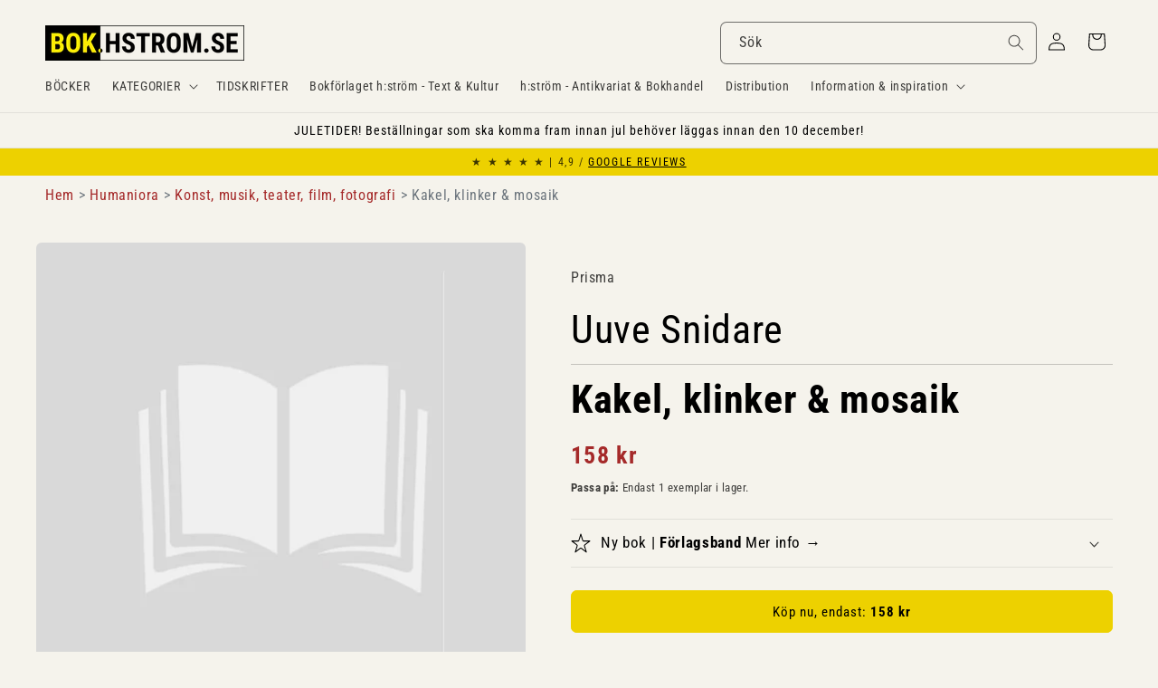

--- FILE ---
content_type: text/javascript; charset=utf-8
request_url: https://bok.hstrom.se/products/3804.js
body_size: 2008
content:
{"id":8047002157323,"title":"Uuve Snidare | KAKEL, KLINKER \u0026 MOSAIK","handle":"3804","description":"\u003ch2 style=\"display: none;\"\u003eInformation om Kakel, klinker \u0026amp; mosaik av Uuve Snidare\u003c\/h2\u003e\u003cp\u003eUpptäck kakel och mosaikens skönhet! Uuve Snidare inspirerar med historia och moderna idéer för ditt hem. Perfekt för inredningsentusiaster!\u003c\/p\u003e\u003cdiv class=\"product__accordion accordion quick-add-hidden\" style=\"background-color: #edeae3;\"\u003e\u003cdetails id=\"Details-collapsible_tab_1\"\u003e\u003csummary role=\"button\" aria-expanded=\"false\" aria-controls=\"ProductAccordion-collapsible_tab_1\" class=\"accordion__summary\"\u003e\u003cdiv class=\"summary__title flex\" style=\"padding: 0 2rem 0 2rem;\"\u003e\u003ch3 class=\"accordion__title inline-richtext\" style=\"line-height: 2.5rem;\"\u003eLäs om \u003cstrong\u003e\u003cem\u003eKakel, klinker \u0026amp; mosaik\u003c\/em\u003e av Uuve Snidare\u003c\/strong\u003e\n\u003c\/h3\u003e\u003c\/div\u003e\n\u003csvg aria-hidden=\"true\" focusable=\"false\" class=\"icon icon-caret\" viewbox=\"0 0 10 6\"\u003e\u003cpath fill-rule=\"evenodd\" clip-rule=\"evenodd\" d=\"M9.354.646a.5.5 0 00-.708 0L5 4.293 1.354.646a.5.5 0 00-.708.708l4 4a.5.5 0 00.708 0l4-4a.5.5 0 000-.708z\" fill=\"currentColor\"\u003e\u003c\/path\u003e\u003c\/svg\u003e\u003c\/summary\u003e\u003cdiv class=\"accordion__content rte\" id=\"ProductAccordion-collapsible_tab_1\" style=\"padding: 0 2rem 0 2rem;\"\u003e\n\u003cp\u003e\u003cstrong\u003eEN INSPIRATIONSBOK FÖR\u003c\/strong\u003e dig som är intresserad av kakel och mosaiker! De eviga materialen sten och lera, i form av mosaiker, golvklinker och mönstrade kakelplattor, är idag åter högsta mode.\u003c\/p\u003e\n\u003cp\u003eFrån att ha varit hänvisade till badrumsgolv och utrymmet ovanför diskbänken har de, på sydländskt manér, nu fått breda ut sig över hela hemmet. På rummens golv - ofta med skön golvvärme under - på väggar i kök, hallar och uterum, till bord, bänkar, avställningsytor och som dekorativa element i inredningen...\u003c\/p\u003e\n\u003cp\u003eMånga konstnärer arbetar med en intressant blandning av kakel och mosaiker - ofta krossade och på nytt sammansatta till överraskande mönster. Det är tekniker man känner igen från spanjoren Gaudi, men också från islamisk och ännu äldre utsmyckning.\u003c\/p\u003e\n\u003cp\u003eAllt detta beskriver Uuve Snidare i denna bok, där du, förutom kunskap om materialens historia och utbredning, får mängder av idéer på nutida användning av kakel, klinker och olika slags mosaiker: idéer som du lätt kan omsätta i ditt eget hem.\u003c\/p\u003e\n\u003c\/div\u003e\u003c\/details\u003e\u003c\/div\u003e\u003cdiv class=\"product__accordion accordion quick-add-hidden\" style=\"background-color: #edeae3;\"\u003e\u003cdetails id=\"Details-collapsible_tab_1\"\u003e\u003csummary role=\"button\" aria-expanded=\"false\" aria-controls=\"ProductAccordion-collapsible_tab_1\" class=\"accordion__summary\"\u003e\u003cdiv class=\"summary__title flex\" style=\"padding: 0 2rem 0 2rem;\"\u003e\u003ch3 class=\"accordion__title inline-richtext\" style=\"line-height: 2.5rem;\"\u003eData om boken\u003c\/h3\u003e\u003c\/div\u003e\n\u003csvg aria-hidden=\"true\" focusable=\"false\" class=\"icon icon-caret\" viewbox=\"0 0 10 6\"\u003e\u003cpath fill-rule=\"evenodd\" clip-rule=\"evenodd\" d=\"M9.354.646a.5.5 0 00-.708 0L5 4.293 1.354.646a.5.5 0 00-.708.708l4 4a.5.5 0 00.708 0l4-4a.5.5 0 000-.708z\" fill=\"currentColor\"\u003e\u003c\/path\u003e\u003c\/svg\u003e\u003c\/summary\u003e\u003cdiv class=\"accordion__content rte\" id=\"ProductAccordion-collapsible_tab_1\" style=\"padding: 0 2rem 0 2rem;\"\u003e\n\u003cbr\u003e\u003cdiv style=\"padding: 0 20px 0 20px; border: thin solid #000000;\"\u003e\u003cp style=\"font-size: smaller;\"\u003e\u003cb\u003eBindning:\u003c\/b\u003e Förlagsband. 8:o\u003cb\u003eÅr:\u003c\/b\u003e 2000. \u003cb\u003eOmfång:\u003c\/b\u003e 141 s. ; ill. (huvudsakligen i färg) ; 20 cm \u003cb\u003eISBN:\u003c\/b\u003e 9151837455. \u003cb\u003eSpråk:\u003c\/b\u003e Svenska\u003c\/p\u003e\u003c\/div\u003e\n\u003cbr\u003e\u003cdiv style=\"padding: 0 20px 0 20px; border: thin solid #000000;\"\u003e\u003cp style=\"font-size: smaller;\"\u003e\u003cb\u003eFörfattare:\u003c\/b\u003e \u003ca href=\"\/search?q=title:Snidare+Uuve\"\u003eSnidare, Uuve\u003c\/a\u003e \u003cbr\u003e\u003cb\u003eTitel:\u003c\/b\u003e \u003ca href=\"\/search?q=title:Kakel+klinker+\u0026amp;+mosaik\"\u003eKakel, klinker \u0026amp; mosaik\u003c\/a\u003e \u003cbr\u003e\u003cb\u003eFörlag:\u003c\/b\u003e \u003ca href=\"\/search?q=vendor:Prisma\"\u003ePrisma\u003c\/a\u003e \u003cbr\u003e\u003cb\u003eGenre:\u003c\/b\u003e \u003ca href=\"\/search?q=Konst++konstvetenskap\"\u003eKonst \u0026amp; konstvetenskap\u003c\/a\u003e \u003cbr\u003e\u003cb\u003eArtikelnr:\u003c\/b\u003e 3804\u003c\/p\u003e\u003c\/div\u003e\n\u003c\/div\u003e\u003c\/details\u003e\u003c\/div\u003e\u003chr\u003e\u003cp\u003e\u003cstrong\u003e\u003cem\u003eKakel, klinker \u0026amp; mosaik\u003c\/em\u003e\u003c\/strong\u003e av \u003cstrong\u003eUuve Snidare\u003c\/strong\u003e hittar du under genren \u003cstrong\u003eKonsthantverk\u003c\/strong\u003e inom \u003cstrong\u003eKonst, musik, teater, film, fotografi\u003c\/strong\u003e i kategorin \u003cstrong\u003eHumaniora\u003c\/strong\u003e. Hitta fler liknande böcker:\u003cbr\u003e\u003cbutton class=\"product-form__submit button button--secondary\" onclick=\"window.location.href='https:\/\/bok.hstrom.se\/collections\/humaniora-hvd'\"\u003eHumaniora\u003c\/button\u003e \u003cbutton class=\"product-form__submit button button--secondary\" onclick=\"window.location.href='https:\/\/bok.hstrom.se\/collections\/konst-konsthistoria-hvd-humaniora'\"\u003eKonst, musik, teater, film, fotografi\u003c\/button\u003e \u003cbutton class=\"product-form__submit button button--secondary\" onclick=\"window.location.href='\/search?q=tag:Humaniora%2BKonst,%2Bmusik,%2Bteater,%2Bfilm,%2Bfotografi%2BKonsthantverk'\"\u003eKonsthantverk\u003c\/button\u003e \u003c\/p\u003e\u003cp\u003e\u003cb\u003eHitta fler liknande böcker med dessa ämnesord:\u003c\/b\u003e\u003cbr\u003e\u003cbutton class=\"product-form__submit button button--secondary\" onclick=\"window.location.href='\/search?q=tag:Inredning'\"\u003eInredning\u003c\/button\u003e \u003cbutton class=\"product-form__submit button button--secondary\" onclick=\"window.location.href='\/search?q=tag:Mosaik'\"\u003eMosaik\u003c\/button\u003e \u003cbutton class=\"product-form__submit button button--secondary\" onclick=\"window.location.href='\/search?q=tag:Klinker'\"\u003eKlinker\u003c\/button\u003e \u003cbutton class=\"product-form__submit button button--secondary\" onclick=\"window.location.href='\/search?q=tag:Kakel'\"\u003eKakel\u003c\/button\u003e \u003cbutton class=\"product-form__submit button button--secondary\" onclick=\"window.location.href='\/search?q=tag:Keramik'\"\u003eKeramik\u003c\/button\u003e \u003cbutton class=\"product-form__submit button button--secondary\" onclick=\"window.location.href='\/search?q=tag:glas'\"\u003eglas\u003c\/button\u003e \u003cbutton class=\"product-form__submit button button--full-width \" onclick=\"window.location.href='\/search?q=title:Snidare%2BUuve%2BKakel%2Bklinker%2B\u0026amp;%2Bmosaik'\"\u003eSök fler exemplar av denna bok\u003c\/button\u003e\u003cbutton class=\"product-form__submit button button--full-width \" onclick=\"window.location.href='\/search?q=title:Uuve%2BSnidare'\"\u003eFler böcker av Uuve Snidare\u003c\/button\u003e\u003c\/p\u003e","published_at":"2004-01-15T00:00:00+01:00","created_at":"2022-12-13T02:05:44+01:00","vendor":"Prisma","type":"Förlagsny bok - Butikslager","tags":["_TILLGÄNGLIG","film","fotografi","GLAS","Humaniora","INREDNING","KAKEL","KERAMIK","KLINKER","Konst","Konsthantverk","MOSAIK","musik","teater"],"price":15800,"price_min":15800,"price_max":15800,"available":true,"price_varies":false,"compare_at_price":null,"compare_at_price_min":0,"compare_at_price_max":0,"compare_at_price_varies":false,"variants":[{"id":43782173065483,"title":"Ny bok \/ Förlagsband","option1":"Ny bok","option2":"Förlagsband","option3":null,"sku":"3804","requires_shipping":true,"taxable":true,"featured_image":null,"available":true,"name":"Uuve Snidare | KAKEL, KLINKER \u0026 MOSAIK - Ny bok \/ Förlagsband","public_title":"Ny bok \/ Förlagsband","options":["Ny bok","Förlagsband"],"price":15800,"weight":500,"compare_at_price":null,"inventory_management":"shopify","barcode":"9151837455","requires_selling_plan":false,"selling_plan_allocations":[]}],"images":["\/\/cdn.shopify.com\/s\/files\/1\/0651\/8856\/1163\/files\/no_image_020aedb0-1c02-4fea-a6ac-235bce88f3a3.jpg?v=1741177845"],"featured_image":"\/\/cdn.shopify.com\/s\/files\/1\/0651\/8856\/1163\/files\/no_image_020aedb0-1c02-4fea-a6ac-235bce88f3a3.jpg?v=1741177845","options":[{"name":"Typ av bok","position":1,"values":["Ny bok"]},{"name":"Bindning","position":2,"values":["Förlagsband"]}],"url":"\/products\/3804","media":[{"alt":"Snidare, Uuve | Kakel, klinker \u0026 mosaik","id":43468297142539,"position":1,"preview_image":{"aspect_ratio":1.0,"height":720,"width":720,"src":"https:\/\/cdn.shopify.com\/s\/files\/1\/0651\/8856\/1163\/files\/no_image_020aedb0-1c02-4fea-a6ac-235bce88f3a3.jpg?v=1741177845"},"aspect_ratio":1.0,"height":720,"media_type":"image","src":"https:\/\/cdn.shopify.com\/s\/files\/1\/0651\/8856\/1163\/files\/no_image_020aedb0-1c02-4fea-a6ac-235bce88f3a3.jpg?v=1741177845","width":720}],"requires_selling_plan":false,"selling_plan_groups":[]}

--- FILE ---
content_type: text/javascript; charset=utf-8
request_url: https://bok.hstrom.se/products/3804.js
body_size: 1887
content:
{"id":8047002157323,"title":"Uuve Snidare | KAKEL, KLINKER \u0026 MOSAIK","handle":"3804","description":"\u003ch2 style=\"display: none;\"\u003eInformation om Kakel, klinker \u0026amp; mosaik av Uuve Snidare\u003c\/h2\u003e\u003cp\u003eUpptäck kakel och mosaikens skönhet! Uuve Snidare inspirerar med historia och moderna idéer för ditt hem. Perfekt för inredningsentusiaster!\u003c\/p\u003e\u003cdiv class=\"product__accordion accordion quick-add-hidden\" style=\"background-color: #edeae3;\"\u003e\u003cdetails id=\"Details-collapsible_tab_1\"\u003e\u003csummary role=\"button\" aria-expanded=\"false\" aria-controls=\"ProductAccordion-collapsible_tab_1\" class=\"accordion__summary\"\u003e\u003cdiv class=\"summary__title flex\" style=\"padding: 0 2rem 0 2rem;\"\u003e\u003ch3 class=\"accordion__title inline-richtext\" style=\"line-height: 2.5rem;\"\u003eLäs om \u003cstrong\u003e\u003cem\u003eKakel, klinker \u0026amp; mosaik\u003c\/em\u003e av Uuve Snidare\u003c\/strong\u003e\n\u003c\/h3\u003e\u003c\/div\u003e\n\u003csvg aria-hidden=\"true\" focusable=\"false\" class=\"icon icon-caret\" viewbox=\"0 0 10 6\"\u003e\u003cpath fill-rule=\"evenodd\" clip-rule=\"evenodd\" d=\"M9.354.646a.5.5 0 00-.708 0L5 4.293 1.354.646a.5.5 0 00-.708.708l4 4a.5.5 0 00.708 0l4-4a.5.5 0 000-.708z\" fill=\"currentColor\"\u003e\u003c\/path\u003e\u003c\/svg\u003e\u003c\/summary\u003e\u003cdiv class=\"accordion__content rte\" id=\"ProductAccordion-collapsible_tab_1\" style=\"padding: 0 2rem 0 2rem;\"\u003e\n\u003cp\u003e\u003cstrong\u003eEN INSPIRATIONSBOK FÖR\u003c\/strong\u003e dig som är intresserad av kakel och mosaiker! De eviga materialen sten och lera, i form av mosaiker, golvklinker och mönstrade kakelplattor, är idag åter högsta mode.\u003c\/p\u003e\n\u003cp\u003eFrån att ha varit hänvisade till badrumsgolv och utrymmet ovanför diskbänken har de, på sydländskt manér, nu fått breda ut sig över hela hemmet. På rummens golv - ofta med skön golvvärme under - på väggar i kök, hallar och uterum, till bord, bänkar, avställningsytor och som dekorativa element i inredningen...\u003c\/p\u003e\n\u003cp\u003eMånga konstnärer arbetar med en intressant blandning av kakel och mosaiker - ofta krossade och på nytt sammansatta till överraskande mönster. Det är tekniker man känner igen från spanjoren Gaudi, men också från islamisk och ännu äldre utsmyckning.\u003c\/p\u003e\n\u003cp\u003eAllt detta beskriver Uuve Snidare i denna bok, där du, förutom kunskap om materialens historia och utbredning, får mängder av idéer på nutida användning av kakel, klinker och olika slags mosaiker: idéer som du lätt kan omsätta i ditt eget hem.\u003c\/p\u003e\n\u003c\/div\u003e\u003c\/details\u003e\u003c\/div\u003e\u003cdiv class=\"product__accordion accordion quick-add-hidden\" style=\"background-color: #edeae3;\"\u003e\u003cdetails id=\"Details-collapsible_tab_1\"\u003e\u003csummary role=\"button\" aria-expanded=\"false\" aria-controls=\"ProductAccordion-collapsible_tab_1\" class=\"accordion__summary\"\u003e\u003cdiv class=\"summary__title flex\" style=\"padding: 0 2rem 0 2rem;\"\u003e\u003ch3 class=\"accordion__title inline-richtext\" style=\"line-height: 2.5rem;\"\u003eData om boken\u003c\/h3\u003e\u003c\/div\u003e\n\u003csvg aria-hidden=\"true\" focusable=\"false\" class=\"icon icon-caret\" viewbox=\"0 0 10 6\"\u003e\u003cpath fill-rule=\"evenodd\" clip-rule=\"evenodd\" d=\"M9.354.646a.5.5 0 00-.708 0L5 4.293 1.354.646a.5.5 0 00-.708.708l4 4a.5.5 0 00.708 0l4-4a.5.5 0 000-.708z\" fill=\"currentColor\"\u003e\u003c\/path\u003e\u003c\/svg\u003e\u003c\/summary\u003e\u003cdiv class=\"accordion__content rte\" id=\"ProductAccordion-collapsible_tab_1\" style=\"padding: 0 2rem 0 2rem;\"\u003e\n\u003cbr\u003e\u003cdiv style=\"padding: 0 20px 0 20px; border: thin solid #000000;\"\u003e\u003cp style=\"font-size: smaller;\"\u003e\u003cb\u003eBindning:\u003c\/b\u003e Förlagsband. 8:o\u003cb\u003eÅr:\u003c\/b\u003e 2000. \u003cb\u003eOmfång:\u003c\/b\u003e 141 s. ; ill. (huvudsakligen i färg) ; 20 cm \u003cb\u003eISBN:\u003c\/b\u003e 9151837455. \u003cb\u003eSpråk:\u003c\/b\u003e Svenska\u003c\/p\u003e\u003c\/div\u003e\n\u003cbr\u003e\u003cdiv style=\"padding: 0 20px 0 20px; border: thin solid #000000;\"\u003e\u003cp style=\"font-size: smaller;\"\u003e\u003cb\u003eFörfattare:\u003c\/b\u003e \u003ca href=\"\/search?q=title:Snidare+Uuve\"\u003eSnidare, Uuve\u003c\/a\u003e \u003cbr\u003e\u003cb\u003eTitel:\u003c\/b\u003e \u003ca href=\"\/search?q=title:Kakel+klinker+\u0026amp;+mosaik\"\u003eKakel, klinker \u0026amp; mosaik\u003c\/a\u003e \u003cbr\u003e\u003cb\u003eFörlag:\u003c\/b\u003e \u003ca href=\"\/search?q=vendor:Prisma\"\u003ePrisma\u003c\/a\u003e \u003cbr\u003e\u003cb\u003eGenre:\u003c\/b\u003e \u003ca href=\"\/search?q=Konst++konstvetenskap\"\u003eKonst \u0026amp; konstvetenskap\u003c\/a\u003e \u003cbr\u003e\u003cb\u003eArtikelnr:\u003c\/b\u003e 3804\u003c\/p\u003e\u003c\/div\u003e\n\u003c\/div\u003e\u003c\/details\u003e\u003c\/div\u003e\u003chr\u003e\u003cp\u003e\u003cstrong\u003e\u003cem\u003eKakel, klinker \u0026amp; mosaik\u003c\/em\u003e\u003c\/strong\u003e av \u003cstrong\u003eUuve Snidare\u003c\/strong\u003e hittar du under genren \u003cstrong\u003eKonsthantverk\u003c\/strong\u003e inom \u003cstrong\u003eKonst, musik, teater, film, fotografi\u003c\/strong\u003e i kategorin \u003cstrong\u003eHumaniora\u003c\/strong\u003e. Hitta fler liknande böcker:\u003cbr\u003e\u003cbutton class=\"product-form__submit button button--secondary\" onclick=\"window.location.href='https:\/\/bok.hstrom.se\/collections\/humaniora-hvd'\"\u003eHumaniora\u003c\/button\u003e \u003cbutton class=\"product-form__submit button button--secondary\" onclick=\"window.location.href='https:\/\/bok.hstrom.se\/collections\/konst-konsthistoria-hvd-humaniora'\"\u003eKonst, musik, teater, film, fotografi\u003c\/button\u003e \u003cbutton class=\"product-form__submit button button--secondary\" onclick=\"window.location.href='\/search?q=tag:Humaniora%2BKonst,%2Bmusik,%2Bteater,%2Bfilm,%2Bfotografi%2BKonsthantverk'\"\u003eKonsthantverk\u003c\/button\u003e \u003c\/p\u003e\u003cp\u003e\u003cb\u003eHitta fler liknande böcker med dessa ämnesord:\u003c\/b\u003e\u003cbr\u003e\u003cbutton class=\"product-form__submit button button--secondary\" onclick=\"window.location.href='\/search?q=tag:Inredning'\"\u003eInredning\u003c\/button\u003e \u003cbutton class=\"product-form__submit button button--secondary\" onclick=\"window.location.href='\/search?q=tag:Mosaik'\"\u003eMosaik\u003c\/button\u003e \u003cbutton class=\"product-form__submit button button--secondary\" onclick=\"window.location.href='\/search?q=tag:Klinker'\"\u003eKlinker\u003c\/button\u003e \u003cbutton class=\"product-form__submit button button--secondary\" onclick=\"window.location.href='\/search?q=tag:Kakel'\"\u003eKakel\u003c\/button\u003e \u003cbutton class=\"product-form__submit button button--secondary\" onclick=\"window.location.href='\/search?q=tag:Keramik'\"\u003eKeramik\u003c\/button\u003e \u003cbutton class=\"product-form__submit button button--secondary\" onclick=\"window.location.href='\/search?q=tag:glas'\"\u003eglas\u003c\/button\u003e \u003cbutton class=\"product-form__submit button button--full-width \" onclick=\"window.location.href='\/search?q=title:Snidare%2BUuve%2BKakel%2Bklinker%2B\u0026amp;%2Bmosaik'\"\u003eSök fler exemplar av denna bok\u003c\/button\u003e\u003cbutton class=\"product-form__submit button button--full-width \" onclick=\"window.location.href='\/search?q=title:Uuve%2BSnidare'\"\u003eFler böcker av Uuve Snidare\u003c\/button\u003e\u003c\/p\u003e","published_at":"2004-01-15T00:00:00+01:00","created_at":"2022-12-13T02:05:44+01:00","vendor":"Prisma","type":"Förlagsny bok - Butikslager","tags":["_TILLGÄNGLIG","film","fotografi","GLAS","Humaniora","INREDNING","KAKEL","KERAMIK","KLINKER","Konst","Konsthantverk","MOSAIK","musik","teater"],"price":15800,"price_min":15800,"price_max":15800,"available":true,"price_varies":false,"compare_at_price":null,"compare_at_price_min":0,"compare_at_price_max":0,"compare_at_price_varies":false,"variants":[{"id":43782173065483,"title":"Ny bok \/ Förlagsband","option1":"Ny bok","option2":"Förlagsband","option3":null,"sku":"3804","requires_shipping":true,"taxable":true,"featured_image":null,"available":true,"name":"Uuve Snidare | KAKEL, KLINKER \u0026 MOSAIK - Ny bok \/ Förlagsband","public_title":"Ny bok \/ Förlagsband","options":["Ny bok","Förlagsband"],"price":15800,"weight":500,"compare_at_price":null,"inventory_management":"shopify","barcode":"9151837455","requires_selling_plan":false,"selling_plan_allocations":[]}],"images":["\/\/cdn.shopify.com\/s\/files\/1\/0651\/8856\/1163\/files\/no_image_020aedb0-1c02-4fea-a6ac-235bce88f3a3.jpg?v=1741177845"],"featured_image":"\/\/cdn.shopify.com\/s\/files\/1\/0651\/8856\/1163\/files\/no_image_020aedb0-1c02-4fea-a6ac-235bce88f3a3.jpg?v=1741177845","options":[{"name":"Typ av bok","position":1,"values":["Ny bok"]},{"name":"Bindning","position":2,"values":["Förlagsband"]}],"url":"\/products\/3804","media":[{"alt":"Snidare, Uuve | Kakel, klinker \u0026 mosaik","id":43468297142539,"position":1,"preview_image":{"aspect_ratio":1.0,"height":720,"width":720,"src":"https:\/\/cdn.shopify.com\/s\/files\/1\/0651\/8856\/1163\/files\/no_image_020aedb0-1c02-4fea-a6ac-235bce88f3a3.jpg?v=1741177845"},"aspect_ratio":1.0,"height":720,"media_type":"image","src":"https:\/\/cdn.shopify.com\/s\/files\/1\/0651\/8856\/1163\/files\/no_image_020aedb0-1c02-4fea-a6ac-235bce88f3a3.jpg?v=1741177845","width":720}],"requires_selling_plan":false,"selling_plan_groups":[]}

--- FILE ---
content_type: application/javascript
request_url: https://cdn.hyperspeed.me/script/bok.hstrom.se/cdn/shop/t/41/assets/magnify.js?v=137710018090829782941737336065
body_size: 221
content:
function createOverlay(e){let t=document.createElement("img");return t.setAttribute("src",`${e.src}`),prepareOverlay(overlay=document.createElement("div"),t),e.style.opacity="50%",toggleLoadingSpinner(e),t.onload=()=>{toggleLoadingSpinner(e),e.parentElement.insertBefore(overlay,e),e.style.opacity="100%"},overlay}function prepareOverlay(e,t){e.setAttribute("class","image-magnify-full-size"),e.setAttribute("aria-hidden","true"),e.style.backgroundImage=`url('${t.src}')`,e.style.backgroundColor="var(--gradient-background)"}function toggleLoadingSpinner(e){e.parentElement.parentElement.querySelector(".loading__spinner").classList.toggle("hidden")}function moveWithHover(e,t,n){let o=e.height/e.width,r=t.target.getBoundingClientRect(),i=t.clientX-r.left,l=t.clientY-r.top,a=`${i/(e.clientWidth/100)}%`,c=`${l/(e.clientWidth*o/100)}%`;overlay.style.backgroundPosition=`${a} ${c}`,overlay.style.backgroundSize=`${e.width*n}px`}function magnify(e,t){let n=createOverlay(e);n.onclick=()=>n.remove(),n.onmousemove=n=>moveWithHover(e,n,t),n.onmouseleave=()=>n.remove()}function enableZoomOnHover(e){document.querySelectorAll(".image-magnify-hover").forEach(t=>{t.onclick=n=>{magnify(t,e),moveWithHover(t,n,e)}})}enableZoomOnHover(2);